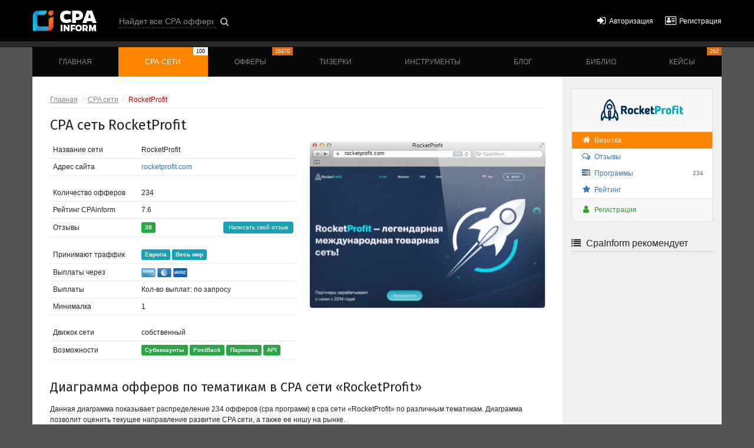

--- FILE ---
content_type: text/html; charset=UTF-8
request_url: https://cpainform.ru/networks/rocketprofit/
body_size: 7660
content:

    <!DOCTYPE html>
    <html lang="ru">
    <head>
        <title>RocketProfit | Международная CPA cеть</title>
        <meta charset="UTF-8">
        <meta http-equiv="X-UA-Compatible" content="IE=edge">
        <meta name="viewport" content="width=device-width, initial-scale=1, shrink-to-fit=no">
        <meta name="google-site-verification" content="2s6iInIysZe5-KE1qSI-KPtxTYvdFAuucF8-33GTuj4"/>
        <link rel="icon" type="image/png" href="/favicon-32x32.png" sizes="32x32"/>
        <link rel="icon" type="image/png" href="/favicon-16x16.png" sizes="16x16"/>
        <meta name="csrf-param" content="_csrf-frontend">
<meta name="csrf-token" content="BOw61lm0bCTrMUVT9I3yhZiG1k-o5gY5Xbdr4xP-FfZzlG-FNv0oFMZDCyGGyrvK9OyXKtyCK3Ek1l-XWrMlvw==">
        <meta name="keywords" content="rocketprofit, рокетпрофит">
<meta name="description" content="Работай с лучшими: высокие ставки, конвертящие офферы, стабильно высокий апрув!">
<link href="/assets/css-compress/67d9b0e2fc63a6fe52c9a9f9bfe00b14.css?v=1659616934" rel="stylesheet">
    </head>
    <body >
    
    <header class="menu-top">
        <div class="container">
            <nav class="navbar navbar-dark sticky-top navbar-expand-md top-nav">
                <a id="logo" href="/" title="Cpa Inform">
                    <img src="/theme/img/cpainform_logo.png" alt="Cpa Inform"/>
                </a>
                <button class="navbar-toggler" type="button" data-toggle="collapse" data-target="#top-menu-collapse"
                        aria-controls="menu-collapse" aria-expanded="false" aria-label="Toggle navigation">
                    <span class="navbar-toggler-icon"></span>
                </button>
                <div class="main-menu collapse navbar-collapse" id="top-menu-collapse">

                    <div class="top-line">
                        <form id="top-search" action="/programs/" method="GET">
                        <input class="form-control form-control-sm" type="search" name="name"
                               placeholder="Найдет все CPA офферы" aria-label="Search"/>
                        <button type="submit"><i class="fa fa-search" aria-hidden="true"></i></button>
                        </form>
                        <ul id="cabinet_menu">
                                                            <li><a href="/login/"><i class="fa fa-sign-in"
                                                         aria-hidden="true"></i><span>Авторизация</span></a></li>
                                <li><a href="/signup/"><i class="fa fa-address-card-o" aria-hidden="true"></i><span>Регистрация</span></a>
                                </li>
                                                        </ul>
                    </div>
                    <div class="top-menu">
                        
<style>
    .nav-link-epn {
        border-top: #ffa722 2px solid !important;
        background-color: #b80a9f;
        position: relative !important;
        padding-bottom: 14px !important;
        background-clip: padding-box !important;
        background-position: center !important;
        background-repeat: no-repeat !important;
        background-size: 70%  !important;
        background-image: url('https://cpainform.ru/uploads/images/data/epn-button.png') !important;
    }

    .nav-link-epn:hover {
        border-top-color: #e5951c !important;
        background-color: #ab0994 !important;
    }
</style>


<ul class="navbar-nav nav-fill w-100 p-0">
    
        
            <li class="nav-item"><a href="/"
                                    class="nav-link ">Главная</a></li>

        
    
        
            <li class="nav-item"><a href="/networks/"
                                    class="nav-link active">CPA-сети<!--noindex--><span>100</span><!--/noindex--></a></li>

        
    
        
            <li class="nav-item"><a href="/programs/"
                                    class="nav-link ">Офферы<!--noindex--><span>26470</span><!--/noindex--></a></li>

        
    
        
            <li class="nav-item"><a href="/sources/"
                                    class="nav-link ">Тизерки</a></li>

        
    
        
            <li class="nav-item"><a href="/tools/"
                                    class="nav-link ">Инструменты</a></li>

        
    
        
            <li class="nav-item"><a href="/blog/"
                                    class="nav-link ">Блог</a></li>

        
    
        
            <li class="nav-item"><a href="/library/"
                                    class="nav-link ">Библио</a></li>

        
    
        
            <li class="nav-item"><a href="/cases/"
                                    class="nav-link ">Кейсы<!--noindex--><span>262</span><!--/noindex--></a></li>

        
    </ul>
                    </div>
                </div>
            </nav>
        </div>
    </header>

    
    
    
            <div id="promo_top">
                <div class="container">
                    <div class="row">
                        <div class="col-sm-12 text-center">
                            <div class="promo_top_item">
                                <div class="banner" ></div>                            </div>
                        </div>
                    </div>
                </div>
            </div>


    
    <div id="menu-wrap">
        <div class="container">
            <nav class="main-menu navbar navbar-dark navbar-expand-md p-0">
                <div class="collapse navbar-collapse" id="menu-collapse">
                    
<style>
    .nav-link-epn {
        border-top: #ffa722 2px solid !important;
        background-color: #b80a9f;
        position: relative !important;
        padding-bottom: 14px !important;
        background-clip: padding-box !important;
        background-position: center !important;
        background-repeat: no-repeat !important;
        background-size: 70%  !important;
        background-image: url('https://cpainform.ru/uploads/images/data/epn-button.png') !important;
    }

    .nav-link-epn:hover {
        border-top-color: #e5951c !important;
        background-color: #ab0994 !important;
    }
</style>


<ul class="navbar-nav nav-fill w-100 p-0">
    
        
            <li class="nav-item"><a href="/"
                                    class="nav-link ">Главная</a></li>

        
    
        
            <li class="nav-item"><a href="/networks/"
                                    class="nav-link active">CPA-сети<!--noindex--><span>100</span><!--/noindex--></a></li>

        
    
        
            <li class="nav-item"><a href="/programs/"
                                    class="nav-link ">Офферы<!--noindex--><span>26470</span><!--/noindex--></a></li>

        
    
        
            <li class="nav-item"><a href="/sources/"
                                    class="nav-link ">Тизерки</a></li>

        
    
        
            <li class="nav-item"><a href="/tools/"
                                    class="nav-link ">Инструменты</a></li>

        
    
        
            <li class="nav-item"><a href="/blog/"
                                    class="nav-link ">Блог</a></li>

        
    
        
            <li class="nav-item"><a href="/library/"
                                    class="nav-link ">Библио</a></li>

        
    
        
            <li class="nav-item"><a href="/cases/"
                                    class="nav-link ">Кейсы<!--noindex--><span>262</span><!--/noindex--></a></li>

        
    </ul>
                </div>
            </nav>
        </div>
    </div>

    <div id="main-wrap" class="container flex">

        
        
<main class="programs" id="main-block">
    <ul class="breadcrumb"><li><a href="/">Главная</a></li>
<li><a href="/networks/">CPA сети</a></li>
<li class="active">RocketProfit</li>
</ul>
    

<div class="networksView">
    <h1>СРА сеть RocketProfit</h1>

    
    <div class="networksStat">
        <div class="networksTable">
            <table class="table-hover">
                <tbody>
                <tr>
                    <td>Название сети</td>
                    <td>RocketProfit</td>
                </tr>
                <tr>
                    <td>Адрес сайта</td>
                    <td>                            <a href="/out/?link=rocketprofit&place=content&type=invite&section=3" target="_blank">rocketprofit.com</a>
                                                </td>
                </tr>
                
                
                </tbody>
            </table>

            <table class="table-hover">
                <tbody>
                                    <tr>
                        <td>Количество офферов</td>
                        <td>234</td>
                    </tr>
                                    <tr>
                    <td>Рейтинг CPAinform</td>
                    <td>7.6</td>
                </tr>
                <tr>
                    <td>Отзывы</td>
                    <td>
                        <a data-toggle="tooltip" data-placement="top" title="Положительные" href="/networks/rocketprofit/opinions/"
                                                                             class="badge badge-success">38</a>                                                                        <a class="btn btn-xs btn-info pull-right add-review" href="/networks/rocketprofit/opinions/add/">Написать свой отзыв</a>                    </td>
                </tr>
                </tbody>
            </table>

            <table class="table-hover">
                <tbody>
                <tr>
                    <td>Принимают траффик</td>
                    <td class="badge-group">
                                                    <span class="badge badge-info">Европа</span>
                                                    <span class="badge badge-info">Весь мир</span>
                                            </td>
                </tr>
                <tr>
                    <td>Выплаты через</td>
                    <td>
                        <img src="/theme/img/payicons/4.png" alt=""><img src="/theme/img/payicons/5.png" alt=""><img src="/theme/img/payicons/6.png" alt=""></td>
                </tr>
                <tr>
                    <td>Выплаты</td>
                    <td>
                        Кол-во выплат: по запросу                    </td>
                </tr>
                <tr>
                    <td>Минималка</td>
                    <td>
                        1                    </td>
                </tr>
                </tbody>
            </table>

            <table class="table-hover">
                <tbody>
                <tr>
                    <td>Движок сети</td>
                    <td>собственный</td>
                </tr>
                <tr>
                    <td>Возможности</td>
                    <td class="badge-group">
                                                                                    <span class="badge badge-success">Субаккаунты</span>
                                                                                                                <span class="badge badge-success">PostBack</span>
                                                                                                                <span class="badge badge-success">Парковка</span>
                                                                                                                                                                                                                        <span class="badge badge-success">API</span>
                                                                                                                                                                                                                                                                                                                                            </td>
                </tr>
                </tbody>
            </table>
        </div>
        <div>
            <div class="cpaScreen" style="background-image:url('/uploads/images/cpa/rocketprofit/rocketprofitscreen2.png')">
                <div class="screenFrame">
                    <div class="screenTitle">RocketProfit</div>
                    <div class="screenUrl">rocketprofit.com</div>
                </div>
            </div>
        </div>
    </div>


    
        <h2>Диаграмма офферов по тематикам в CPA сети &laquo;RocketProfit&raquo;</h2>

        <p>Данная диаграмма показывает распределение 234 офферов (cpa программ) в cpa сети &laquo;RocketProfit&raquo; по различным тематикам. Диаграмма позволит оценить текущее направление развитие CPA
            сети, а также ее нишу на рынке.</p>


        

        <div class="progress offers-bar">
                            
                                    <div class="progress-bar offerbar progress-bar-1" style="width:82%" data-toggle="tooltip" data-placement="top" title="Товарные – 19.66%">
                        <span>Товарные</span>
                        <span>46 шт.</span>
                    </div>
                                    </div>
                                <ul class="offers-bar-xs">
                                    <li>
                        <span>Товарные</span>
                        <span>46 шт.</span>
                    </li>
                            </ul>
        
    
    <h2>Описание CPA сети &laquo;RocketProfit&raquo;</h2>

    <p><span style="font-weight: 400;">RocketProfit.com &ndash; это больше чем товарная CPA-сеть! Это настоящий центр притяжения ТОПовых вебмастеров, которые хотят монетизировать свой трафик с максимальным профитом. </span></p>
<p><span style="font-weight: 400;">С нами ты сотрудничаешь на лучших условиях, уникальных ГЕО и авторских офферах, а высоко профессиональная команда&nbsp; всегда готова помочь аналитикой, советом или горячей связкой.</span></p>
<p><span style="font-weight: 400;">Мы предлагаем:</span></p>
<ul>
<li><span style="font-weight: 400;">Эксклюзивные товарные world-wide офферы (Европа и Азия);</span></li>
<li><span style="font-weight: 400;">Стабильно высокий апрув (у нас свои КЦ и нативные операторы под каждое ГЕО);</span></li>
<li><span style="font-weight: 400;">Высокие ставки, ежедневные выплаты, индивидуальные условия для каждого партнера;</span></li>
<li><span style="font-weight: 400;">Мультивалютный баланс и множество способов вывода: WebMoney, ИП, WireTransfer, ZaleyCash, Capitalist, EntryProfit, а также банковские переводы и прямое пополнение рекламных кабинетов (с приятными бонусами);</span></li>
<li><span style="font-weight: 400;">Увеличение ROI до +10% в виде QUID за каждый апрув. Гарантированные призы из store.rocketprofit.com каждому!</span></li>
<li><span style="font-weight: 400;">Своим партнерам мы также готовы предложить ряд приватных офферов с конкурентными ставкам, которые вас поразят!</span></li>
<li><span style="font-weight: 400;">Ориентир на долгосрочное сотрудничество на взаимовыгодных условиях, всегда открыты к обсуждению.</span></li>
<li><span style="font-weight: 400;">Эксклюзивное закрытое сообщество Black Member!</span></li>
<li><span style="font-weight: 400;">Помощь с переводом и адаптацией промо-материалов, создание индивидуальных связок под ключ - БЕСПЛАТНО!</span></li>
</ul>
<p><span style="font-weight: 400;">Будь с лучшими! Будь с RocketProfit!</span></p>
    <div class="recomend alert alert-info">
        <h2>Cpainform рекомендует вам эти сети:</h2>
        <div class="recomend-list">
                            <a href="/networks/leads/"><img src="/uploads/images/cpa/leads-su/leads_logo_2015_06.png"></a>
                            <a href="/networks/gdeslon/"><img src="/uploads/images/cpa/gdeslon/gdeslon_logo_2015_06.png"></a>
                            <a href="/networks/leadtrade/"><img src="/uploads/images/cpa/leadtrade/leadtradelogo2.png"></a>
                            <a href="/networks/advertise/"><img src="/uploads/images/cpa/advtise/advselogo.jpg"></a>
                    </div>
    </div>


    <script>
        $('.progress-bar').hover(function () {
            $(this).toggleClass('progress-bar-striped progress-bar-animated');
        });
    </script>
    <script>
        $(document).ready(function () {

            $('[data-toggle="tooltip"]').tooltip();
            $.tablesorter.addParser({
                // set a unique id
                id: 'dataParser',
                is: function (s) {
                    return false;
                },
                format: function (s, table, cell, cellIndex) {
                    return $(cell).attr('data-sorter');
                },
                type: 'numeric'
            });

        });
    </script>
            <div class="banner" ><a href="/out/?link=leadssumedia&place=content_foot&type=adv&section=2"  rel="nofollow" target="_blank"><img src="/uploads/images/data/leadssu05102023.gif" style="border:#fff 1px solid;max-height:90px;" alt="" /></a></div>    </main>

<aside>

    
<div class="card card-cpanetwork">
    <div class="card-header">
        <img src="/uploads/images/cpa/rocketprofit/rocketprofitlogo.png" alt="RocketProfit | Международная CPA cеть">
    </div>

    <ul class="cpanetwork_menu">
        <li><a class="active" href="/networks/rocketprofit/" title="Карточка CPA сети RocketProfit"><i class="fa fa-home fa-fw"></i>Визитка</a></li>
        <li><a class="" href="/networks/rocketprofit/opinions/" title=" Отзывы о CPA сети RocketProfit"><i class="fa fa-comments-o fa-fw"></i>Отзывы</a></li>
                    <li><a class="" href="/networks/rocketprofit/programs/" title="Офферы CPA сети RocketProfit"><i class="fa fa-tasks fa-fw"></i>Программы
                    <small class="label pull-right">234</small>
                </a></li>
                <li><a class="menu-item " href="/networks/rocketprofit/raiting/" title="Рейтинг CPA сети RocketProfit"><i class="fa fa-star fa-fw"></i>Рейтинг</a></li>
    </ul>

    <div class="card-footer">
        <ul class="cpanetwork_menu">

                                <li><a class="link-green" target="_blank" href="/out/?link=rocketprofit&place=content&type=invite&section=3"><i class="fa fa-fw fa-user"></i>Регистрация</a></li>
                

        </ul>
    </div>
</div>
    

            <div class="promo_aside">
            <h5 class="main-aside-title">
                <div class="aside-title-capt">
                    <i class="fa fa-list" aria-hidden="true"></i> CpaInform рекомендует
                </div>
                <i id="filter-spoiler" class="fa fa-angle-down"></i>
            </h5>

            <div id="fixmeplease">
                <div class="banner" ><!-- Yandex.RTB R-A-289683-1 -->
                                <div id="yandex_rtb_R-A-289683-1"></div>
                                <script type="text/javascript">
                                    (function(w, d, n, s, t) {
                                        w[n] = w[n] || [];
                                        w[n].push(function() {
                                            Ya.Context.AdvManager.render({
                                                blockId: "R-A-289683-1",
                                                renderTo: "yandex_rtb_R-A-289683-1",
                                                async: true
                                            });
                                        });
                                        t = d.getElementsByTagName("script")[0];
                                        s = d.createElement("script");
                                        s.type = "text/javascript";
                                        s.src = "//an.yandex.ru/system/context.js";
                                        s.async = true;
                                        t.parentNode.insertBefore(s, t);
                                    })(this, this.document, "yandexContextAsyncCallbacks");
                                </script></div>            </div>
        </div>
    
    
</aside>

    </div>

    <div id="footer" class="container flex">
        <div class="footer_content">
            <div class="row">

                <div class="col-xl-auto col-md-auto col-sm-7">
                    <p><b>CPAINFORM &mdash; портал о CPA-сетях &copy; 2011-2026</b></p>
                    <p>CPAINFORM &mdash; это подробный рейтинг <a href="/networks/"
                                                                  title="Каталог CPA сетей">100                            CPA-сетей</a>,
                        <br/>обзоры <a href="/programs/"
                                       title="Каталог CPA программ - офферы">26470                            CPA-программ</a>,
                        подробный <a href="/library/guide/" title="Статьи о работе в CPA от А до Я">CPA-гид</a> <br/>
                        а также обзоры, новости, аналитика и инструменты<br/>для специалистов по трафику.
                    </p>
                </div>

                <div class="w-100 md"></div>

                <div class="col-xl col-md-auto col-sm-5 text-nowrap mt-sm-footer">
                    <p><b>Кабинет пользователя</b></p>
                    <ul class="footul">
                                                    <li><a href="/login/"><i class="fa fa-fw fa-sign-in mr-1" aria-hidden="true"></i>Авторизация
                                    в кабинете</a></li>
                            <li><a href="/signup/"><i class="fa fa-fw fa-address-card-o mr-1" aria-hidden="true"></i>Регистрация
                                    пользователя</a></li>
                                            </ul>
                </div>

                <div class="w-100 sm"></div>

                <div class="col-xl col-sm-auto col mt-sm-footer">
                    <p><b>Полезная информация</b></p>
                    <ul class="footul">
                        <li><a href="/about/">Информация о проекте</a></li>
                        <li><a href="/contacts/">Обратная связь</a></li>
                        <li><a href="/advertisers/">Рекламодателям</a></li>
                        <li><a href="/cpa-setup/">Подключение CPA сетей и офферов</a></li>
                        <li><a href="/rules/">Пользовательское соглашение</a></li>
                    </ul>
                </div>

                <div class="w-100 md"></div>

                <div class="col-xl col-md-auto col-sm-auto mt-sm-footer">
                    <p><b>Мы в соц. сетях</b></p>
                    <div class="footer_social">
                        <a href="https://vk.com/cpainform" rel="nofollow" target="_blank" title="Читать CpaInform в VK"><i
                                    class="fa fa-fw fa-2x fa-vk"></i></a>
                        <a href="https://www.facebook.com/cpainform/" rel="nofollow" target="_blank"
                           title="Читать CpaInform на Facebook"><i class="fa fa-fw fa-2x fa-facebook-square"></i></a>
                        <a href="https://ok.ru/group/54261124169955" rel="nofollow" target="_blank"
                           title="Читать CpaInform на OK"><i class="fa fa-fw fa-2x fa-odnoklassniki-square"></i></a>
                        <a href="https://twitter.com/CpainformPromo" rel="nofollow" target="_blank"
                           title="Читать CpaInform в Twitter"><i class="fa fa-fw fa-2x fa-twitter-square"></i></a>
                        <a href="/out/?url=https://t-do.ru/cpainform_ru" rel="nofollow" target="_blank"
                           title="Наш канал в телеграмм"><i class="fa fa-fw fa-2x fa-telegram"></i></a>
                    </div>
                </div>

                <div class="col-md-auto col-sm col-xl-auto">
                    <div class="counters">

                        <!-- Yandex.Metrika counter -->
                        <script type="text/javascript">
                            (function(m,e,t,r,i,k,a){
                                m[i]=m[i]||function(){(m[i].a=m[i].a||[]).push(arguments)};
                                m[i].l=1*new Date();
                                for (var j = 0; j < document.scripts.length; j++) {if (document.scripts[j].src === r) { return; }}
                                k=e.createElement(t),a=e.getElementsByTagName(t)[0],k.async=1,k.src=r,a.parentNode.insertBefore(k,a)
                            })(window, document,'script','https://mc.yandex.ru/metrika/tag.js?id=103655840', 'ym');

                            ym(103655840, 'init', {ssr:true, webvisor:true, clickmap:true, ecommerce:"dataLayer", accurateTrackBounce:true, trackLinks:true});
                        </script>
                        <noscript><div><img src="https://mc.yandex.ru/watch/103655840" style="position:absolute; left:-9999px;" alt="" /></div></noscript>
                        <!-- /Yandex.Metrika counter -->

                                                                    </div>
                </div>

            </div>
        </div>
    </div>

    <script src="/assets/js-compress/6b9cd491bb9d434dd2fc9fe6bab5d4f1.js?v=1659616934"></script>
<script>jQuery(function ($) {
jQuery('#top-search').yiiActiveForm([],[]);
});</script>
    </body>
    </html>

<script>
    $(document).ready(function () {

        $('[data-toggle="tooltip"]').tooltip();
        $.tablesorter.addParser({
            // set a unique id
            id: 'dataParser',
            is: function (s) {
                return false;
            },
            format: function (s, table, cell, cellIndex) {
                return $(cell).attr('data-sorter');
            },
            type: 'numeric'
        });

        $("#programs-sorter").tablesorter({
            headers: {
                0: {sorter: false},
                4: {sorter: 'dataParser'},
                5: {sorter: 'dataParser'},
                6: {sorter: 'dataParser'}
            }
        });

    });
</script>